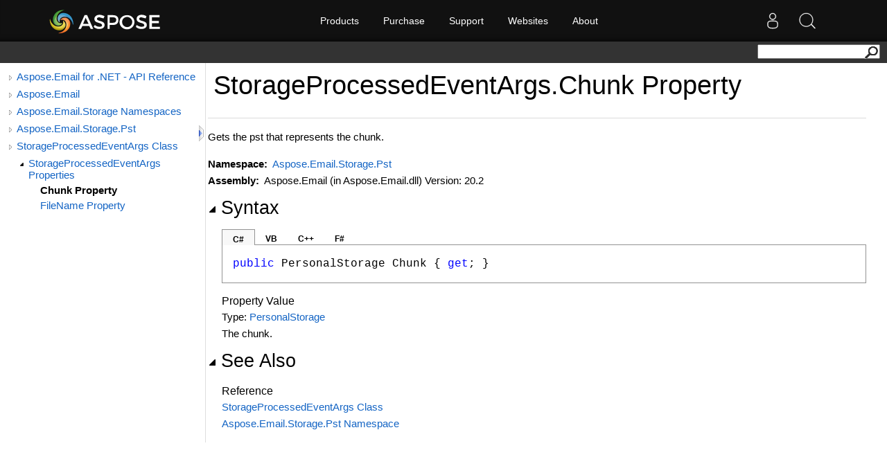

--- FILE ---
content_type: text/html; charset=utf-8
request_url: https://apireference-qa.aspose.com/email/net/aspose.email.storage.pst/storageprocessedeventargs/properties/chunk
body_size: 3377
content:
<!DOCTYPE html>
<html lang="en">
<head>
    <base href='https://reference2.aspose.com' target='_self'><meta name="ROBOTS" content="NOINDEX, NOFOLLOW">
<link rel="apple-touch-icon" sizes="180x180" href="https://cms.admin.containerize.com/templates/aspose/apple-touch-icon.png">
<link rel="icon" type="image/png" sizes="32x32" href="https://cms.admin.containerize.com/templates/aspose/favicon-32x32.png">
<link rel="icon" type="image/png" sizes="16x16" href="https://cms.admin.containerize.com/templates/aspose/favicon-16x16.png">
<link rel="mask-icon" href="https://cms.admin.containerize.com/templates/aspose/safari-pinned-tab.svg" color="#5bbad5">
<link rel="shortcut icon" href="https://cms.admin.containerize.com/templates/aspose/favicon.ico">
<link href="https://cms.admin.containerize.com/templates/aspose/favicon.ico" rel="shortcut icon" type="image/vnd.microsoft.icon" />
<meta name="viewport" content="width=device-width, initial-scale=1.0" />
<link rel='stylesheet' href='resources/sandcastle/styles/branding.css' type='text/css'/>
<link rel='stylesheet' href='resources/sandcastle/styles/branding-en-US.css' type='text/css'/>
<link rel='stylesheet' href='resources/sandcastle/styles/highlight.css' type='text/css'/>
<link rel='stylesheet' href='resources/sandcastle/styles/branding-Website.css' type='text/css'/>
<link rel='stylesheet' href='resources/css/dotnet-api.css' type='text/css'/>
<link rel="stylesheet" href="https://cms.admin.containerize.com/templates/aspose/css/font-awesome.css" type="text/css" />
<script>(function(i, s, o, g, r, a, m) {i['ContainerizeMenuObject'] = r; i[r] = i[r] || function() {(i[r].q = i[r].q || []).push(arguments)}, i[r].l = 1 * new Date(); a = s.createElement(o),m = s.getElementsByTagName(o)[0]; a.async = 1; a.src = g; m.parentNode.append(a)})(window, document, 'script', 'https://menu-new.containerize.com/scripts/engine.min.js?v=1.0.1', 'aspose-en');</script>
<script src='resources/sandcastle/scripts/jquery-1.11.0.min.js' type='text/javascript'></script>
<script src='resources/sandcastle/scripts/branding.js' type='text/javascript'></script>
<script src='resources/sandcastle/scripts/branding-website.js?v=1.0.3' type='text/javascript'></script>
<script src='resources/customscripts/main.js' type='text/javascript'></script><meta name='description' content="Gets the pst that represents the chunk. " />
    <title>StorageProcessedEventArgs.Chunk Property  - Aspose.Email for .NET - API Reference</title>
</head>
<body>
    <div id='rightbody' class='rightbody'> <body onload="OnLoad('cs')"><input type="hidden" id="userDataCache" class="userDataStyle"><div class="pageHeader" id="PageHeader"><div id="dvsearch"><form action="https://search.aspose.com/search" method="get"><input type="text" id="q" name="q"><input type="hidden" id="fields.label" name="fields.label" value="asposeapiref"><input type="hidden" id="sort" name="sort" value="score.desc"><input type="hidden" id="num" name="num" value="20"><button id="SearchButton" type="submit"></button></form></div></div><div class="pageBody"><div class="leftNav" id="leftNav"><div id="tocNav"><div class="toclevel0" data-toclevel="0"><a class="tocCollapsed" onclick="javascript: Toggle(this);" href="javascript:void(0)"></a><a data-tochassubtree="true" href="email/net" title="Aspose.Email for .NET - API Reference" tocid="roottoc">Aspose.Email for .NET - API Reference</a></div><div class="toclevel0" data-toclevel="0"><a class="tocCollapsed" onclick="javascript: Toggle(this);" href="javascript:void(0)"></a><a data-tochassubtree="true" href="email/net" title="Aspose.Email" tocid="R_Project_Documentation">Aspose.Email</a></div><div class="toclevel0" data-toclevel="0"><a class="tocCollapsed" onclick="javascript: Toggle(this);" href="javascript:void(0)"></a><a data-tochassubtree="true" href="email/net/aspose.email.storage/index" title="Aspose.Email.Storage Namespaces" tocid="G_Aspose_Email_Storage">Aspose.Email.Storage Namespaces</a></div><div class="toclevel0" data-toclevel="0"><a class="tocCollapsed" onclick="javascript: Toggle(this);" href="javascript:void(0)"></a><a data-tochassubtree="true" href="email/net/aspose.email.storage.pst" title="Aspose.Email.Storage.Pst" tocid="N_Aspose_Email_Storage_Pst">Aspose.Email.Storage.Pst</a></div><div class="toclevel0" data-toclevel="0"><a class="tocCollapsed" onclick="javascript: Toggle(this);" href="javascript:void(0)"></a><a data-tochassubtree="true" href="email/net/aspose.email.storage.pst/storageprocessedeventargs" title="StorageProcessedEventArgs Class" tocid="T_Aspose_Email_Storage_Pst_StorageProcessedEventArgs">StorageProcessedEventArgs Class</a></div><div class="toclevel1" data-toclevel="1" data-childrenloaded="true"><a class="tocExpanded" onclick="javascript: Toggle(this);" href="javascript:void(0)"></a><a data-tochassubtree="true" href="email/net/aspose.email.storage.pst/storageprocessedeventargs/properties/index" title="StorageProcessedEventArgs Properties" tocid="Properties_T_Aspose_Email_Storage_Pst_StorageProcessedEventArgs">StorageProcessedEventArgs Properties</a></div><div class="toclevel2 current" data-toclevel="2"><a data-tochassubtree="false" href="email/net/aspose.email.storage.pst/storageprocessedeventargs/properties/chunk" title="Chunk Property " tocid="P_Aspose_Email_Storage_Pst_StorageProcessedEventArgs_Chunk">Chunk Property </a></div><div class="toclevel2" data-toclevel="2"><a data-tochassubtree="false" href="email/net/aspose.email.storage.pst/storageprocessedeventargs/properties/filename" title="FileName Property " tocid="P_Aspose_Email_Storage_Pst_StorageProcessedEventArgs_FileName">FileName Property </a></div></div><div id="tocResizableEW" onmousedown="OnMouseDown(event);"></div><div id="TocResize" class="tocResize"><img id="ResizeImageIncrease" src="resources/sandcastle/icons/TocOpen.gif" onclick="OnIncreaseToc()" alt="Click or drag to resize" title="Click or drag to resize"><img id="ResizeImageReset" src="resources/sandcastle/icons/TocClose.gif" style="display:none" onclick="OnResetToc()" alt="Click or drag to resize" title="Click or drag to resize"></div></div><div class="topicContent" id="TopicContent"><table class="titleTable"><tr><td class="titleColumn"><h1>StorageProcessedEventArgs<span id="LST2A0D6014_0"></span><script type="text/javascript">AddLanguageSpecificTextSet("LST2A0D6014_0?cpp=::|nu=.");</script>Chunk Property </h1></td></tr></table><span class="introStyle"></span> <div class="summary">
            Gets the pst that represents the chunk.
            </div><p> </p>
    <strong>Namespace:</strong> 
   <a href="email/net/aspose.email.storage.pst">Aspose.Email.Storage.Pst</a><br>
    <strong>Assembly:</strong>
   Aspose.Email (in Aspose.Email.dll) Version: 20.2<div class="collapsibleAreaRegion"><span class="collapsibleRegionTitle" onclick="SectionExpandCollapse('ID1RB')" onkeypress="SectionExpandCollapse_CheckKey('ID1RB', event)" tabindex="0"><img id="ID1RBToggle" class="collapseToggle" src="resources/sandcastle/icons/SectionExpanded.png">Syntax</span></div><div id="ID1RBSection" class="collapsibleSection"><div class="codeSnippetContainer"><div class="codeSnippetContainerTabs"><div id="ID0EDCA_tab1" class="codeSnippetContainerTab"><a href="javascript:void(0)" onclick="javascript:ChangeTab('ID0EDCA','cs','1','4');return false;">C#</a></div><div id="ID0EDCA_tab2" class="codeSnippetContainerTab"><a href="javascript:void(0)" onclick="javascript:ChangeTab('ID0EDCA','vb','2','4');return false;">VB</a></div><div id="ID0EDCA_tab3" class="codeSnippetContainerTab"><a href="javascript:void(0)" onclick="javascript:ChangeTab('ID0EDCA','cpp','3','4');return false;">C++</a></div><div id="ID0EDCA_tab4" class="codeSnippetContainerTab"><a href="javascript:void(0)" onclick="javascript:ChangeTab('ID0EDCA','fs','4','4');return false;">F#</a></div></div><div class="codeSnippetContainerCodeContainer"><div class="codeSnippetToolBar"><div class="codeSnippetToolBarText"></div></div><div id="ID0EDCA_code_Div1" class="codeSnippetContainerCode" style="display: block"><pre xml:space="preserve"><span class="keyword">public</span> <span class="identifier">PersonalStorage</span> <span class="identifier">Chunk</span> { <span class="keyword">get</span>; }</pre></div><div id="ID0EDCA_code_Div2" class="codeSnippetContainerCode" style="display: none"><pre xml:space="preserve"><span class="keyword">Public</span> <span class="keyword">ReadOnly</span> <span class="keyword">Property</span> <span class="identifier">Chunk</span> <span class="keyword">As</span> <span class="identifier">PersonalStorage</span>
	<span class="keyword">Get</span></pre></div><div id="ID0EDCA_code_Div3" class="codeSnippetContainerCode" style="display: none"><pre xml:space="preserve"><span class="keyword">public</span>:
<span class="keyword">property</span> <span class="identifier">PersonalStorage</span>^ <span class="identifier">Chunk</span> {
	<span class="identifier">PersonalStorage</span>^ <span class="keyword">get</span> ();
}</pre></div><div id="ID0EDCA_code_Div4" class="codeSnippetContainerCode" style="display: none"><pre xml:space="preserve"><span class="keyword">member</span> <span class="identifier">Chunk</span> : <span class="identifier">PersonalStorage</span> <span class="keyword">with</span> <span class="keyword">get</span>
</pre></div></div></div><script type="text/javascript">AddLanguageTabSet("ID0EDCA");</script><h4 class="subHeading">Property Value</h4>Type: <a href="email/net/aspose.email.storage.pst/personalstorage">PersonalStorage</a><br>
            The chunk.
            </div><div class="collapsibleAreaRegion" id="seeAlsoSection"><span class="collapsibleRegionTitle" onclick="SectionExpandCollapse('ID2RB')" onkeypress="SectionExpandCollapse_CheckKey('ID2RB', event)" tabindex="0"><img id="ID2RBToggle" class="collapseToggle" src="resources/sandcastle/icons/SectionExpanded.png">See Also</span></div><div id="ID2RBSection" class="collapsibleSection"><h4 class="subHeading">Reference</h4><div class="seeAlsoStyle"><a href="email/net/aspose.email.storage.pst/storageprocessedeventargs">StorageProcessedEventArgs Class</a></div><div class="seeAlsoStyle"><a href="email/net/aspose.email.storage.pst">Aspose.Email.Storage.Pst Namespace</a></div></div></div></div><div id="pageFooter" class="pageFooter"> </div></body> </div><div id='content'></div><br><br>
    <style type="text/css">
.bottomfooter {    
	font-family: 'Segoe UI', 'Lucida Grande', Verdana, Arial, Helvetica, sans-serif!important;
}
.bottomfooter a {
	color: #818692!important;
	margin: 0 0 0 3px;
    font-size: 11px!important;       
	font-weight: normal;		
}
.footerBottomContainer a:hover, .bottomfooter a:hover, .menufooter a:hover {
	color: #3d8ec4!important;
	text-decoration: none;
}
</style>
<script>$(document).ready(function(){ OnResetToc(); OnIncreaseToc()});</script>

</body>
</html>



--- FILE ---
content_type: text/css
request_url: https://reference2.aspose.com/resources/css/dotnet-api.css
body_size: 1625
content:
body {
	color: #000;
	line-height: 24px;
	font-size: 15px;
	font-family: 'Segoe UI', 'Lucida Grande', Verdana, Arial, Helvetica, sans-serif!important;
}
.rightbody {
	margin-top: 60px;
	display: table;
	width: 100%;
}
div#leftNav {
	border: 0px solid #fff;
}
.footer {
	font-size: 13px;
	background: #080a06;
	border-bottom: 0px solid #142238;
}
#footer {
	position: fixed;
	bottom: 0;
	width: 100%;
	background: #212121;
	color: #fff;
	text-align: center;
	background: url(./images/footer.png) -10px -221px repeat-x!important;	
}
#footer ul {
	margin: 0;
	list-style-type: none!important;
	padding: 10px 0;
}
#footer ul li {
	font-size: 11px!important;
	margin: 0!important;
	padding: 0!important;
	color: #868484!important;
	list-style-type: none!important;
	font-style: normal!important;
}
div#tocNav {
	padding-bottom: 100px;
}
.topicContent {
	border: 0px solid #fff;
}
div#tocResizableEW {
	border-right: 1px solid #ddd;
	min-height: 520px;
}
.pageHeader {
	height: inherit;
	padding: 2px 10px;
	height: 27px;
}
.tocResize {
	margin-left: -3px;
}
#userControls div a {
	line-height: 24px!important;
}
div.userControls_ContentContainer ul {
	margin-top: 0;
	padding-top: 5px!important;
	padding-bottom: 0;
	width: 224px;
	background: url(http://cdn.aspose.com/themes/v2/images/popup.png) 0 -912px no-repeat;
	z-index: 999999999;
	-moz-border-radius: 7px;
	-webkit-border-radius: 7px;
	-khtml-border-radius: 7px;
	border-radius: 7px;
	font-size: 13px;
}
div.userControls_ContentContainer ul {
	display: none;
	position: absolute;
	list-style: none;
	margin: 0;
	margin-left: -178px;
	padding: 0;
}
div.userControls_ContentContainer ul li:first-child {
	margin-bottom: 0;
	margin-top: 10px
}
#userControls div a {
	margin-top: 0!important;
}
#userControls div ul a {
	line-height: 30px!important;
	margin-top: 10px;
}
#userControls div ul li {
	margin-bottom: 10px;
}
a.searchArrow {
	line-height: 60px!important;
	margin-top: 10px!important
}
.asposelogo {
	float: left;
	width: 175px;
	height: 50px;
	line-height: 50px;
	background: url(http://cdn.aspose.com/themes/v2/images/header.png) 0 0 no-repeat;
	margin-top: 5px;
}
#rightbodychild {
	margin-top: 10px;
}
#form1 code {
	background-color: transparent!important;
	font-size: 14px;
	color: green
}
div.userControls_ContentContainer ul li em {
	color: #fff;
	font-size: 13px;
	font-style: normal;
	font-weight: bold;
	margin-left: 45px;
	margin-bottom: 5px;
	float: left;
	margin-top: 10px;
}
div.userControls_ContentContainer ul li p {
	font-size: 13px;
	color: #999;
	font-weight: bold;
	margin-left: 45px;
	margin-top: 5px;
	clear: both;
	padding-top: 0px;
	margin-bottom: 5px;
}
div.userControls_ContentContainer ul li p a {
	color: #FFF!important;
	text-transform: capitalize;
	background: none!important;
	font-size: 13px;
	color: #999;
	font-weight: bold!important;
	line-height: normal!important;
	padding: 0!important;
}
.pageHeader #SearchTextBox, .pageHeader .SearchTextBox {
	padding: 0px 5px;
	width: 185px;
	line-height: 20px;
	border: 1px solid #ddd;
	border-radius: 0px;
	height: 23px;
	margin: 0;
	vertical-align: top;
	font-size: 14px;
}
.pageHeader #SearchButton {
	display: inline-block;
	padding: 0px 12px;
	margin-bottom: 0;
	font-size: 13px;
	font-weight: normal;
	line-height: 19px;
	text-align: center;
	white-space: nowrap;
	vertical-align: middle;
	cursor: pointer;
	-webkit-user-select: none;
	-moz-user-select: none;
	-ms-user-select: none;
	user-select: none;
	color: #fff;
	background-color: #f8981d;
	border: 0 solid #FFF;
	border-radius: 0;
	height: 22px;
	vertical-align: top;
}
.pageHeader #dvsearch {
	float: right;
}
.pageHeader #SearchButton {
	float: right;
	margin-left: -30px;
	z-index: 99;
	position: relative;
	background: url(../sandcastle/icons/Search.png) 0 5px no-repeat transparent;
	padding: 12px 11px;
}
.pageHeader #SearchTextBox, .pageHeader .SearchTextBox {
	color: #212121;
	padding-right: 30px;
}
td, th {
	border-bottom: 1px solid #dbdbdb!important;
	margin: 10px!important;
	padding-top: 10px!important;
	padding-bottom: 10px!important;
	padding-right: 8px!important;
	padding-left: 8px!important;
	color: #2a2a2a;
}
th {
	background-color: #ededed!important;
	color: #636363!important;
	text-align: left!important;
	padding-top: 5px!important;
	padding-bottom: 5px!important;
}
span.identifier {
	font-family: Consolas, Courier, monospace !important;
}
.codeSnippetContainerCodeContainer pre {
	background-color: transparent;
	border: 0px solid #ccc;
	font-size: 16px;
}
#ContentPlaceHolder1_SearchResults {
	margin-bottom: 50px;
}
#ContentPlaceHolder1_lblSearch {
	font-family: 'Segoe UI', 'Lucida Grande', Verdana, Arial, Helvetica, sans-serif;
	font-size: 1.5em;
	font-weight: normal;
	margin-top: 0px;
	color: #000;
	vertical-align: middle;
	padding: 10px 15px 10px 200px;
	display: block;
	background: #eee;
}
#ContentPlaceHolder1_SearchResults ol {
	list-style-type: none;
	padding: 0;
	width: 70vw;
	margin: 0 auto;
}
#ContentPlaceHolder1_SearchResults ol li {
	border-bottom: 1px solid #ddd;
	padding: 5px 15px;
	margin: 10px 0;
}
#ContentPlaceHolder1_SearchResults ol li:nth-child(odd) {
}
#pageFooter {
	display: none;
}
/* Custom Search */
#ContentPlaceHolder1_lblSearch {
	font-family: 'Segoe UI', 'Lucida Grande', Verdana, Arial, Helvetica, sans-serif;
	font-size: 14px;
	font-weight: normal;
	margin-top: 0px;
	color: #000;
	vertical-align: middle;
	padding: 10px 15px 0px 27px;
	display: block;
	background: none;
}
#ContentPlaceHolder1_SearchResults ol {
	padding: 0;
	width: 67.5%;
	margin: 15px 25px;
	list-style-type: none;
	border: 1px solid #eee;
	margin-top: 15px;
}
#ContentPlaceHolder1_SearchResults ol li:nth-child(odd) {
	background: #eeeeef!important;
}
#ContentPlaceHolder1_SearchResults ol li:nth-child(odd):hover {
	background: #eaeaea!important;
}
#ContentPlaceHolder1_SearchResults ol li:nth-child(even):hover {
	background: #fafafa!important;
}
#ContentPlaceHolder1_SearchResults ol li {
	padding: 15px;
	margin: 0;
	border-bottom: 1px solid #eee;
}

#ContentPlaceHolder1_SearchResults ol li a {
	display: block;
}
#ContentPlaceHolder1_SearchResults ol~p {
	padding: 0 41px;
}
/*.pageHeader {
	background: none;
	padding: 20px 25px;
}
#ContentPlaceHolder1_producttitle {
	display: none;
}
.pageHeader #dvsearch {
	float: left;
}
.pageHeader #SearchButton {
	float: left;
	margin-left: 163px;
	position: absolute;
}*/
 @media (max-width: 1024px) and (min-width: 0px) {
.footer {
	padding: 10px!important;
}
}


--- FILE ---
content_type: application/javascript
request_url: https://reference2.aspose.com/resources/customscripts/main.js
body_size: 470
content:
/*
$( document ).ready(function() 
{	

	$("#SearchForm").append("<div id='dvsearch'></div>");
	
	$("#SearchButton").prependTo("#dvsearch");		
	$("#SearchTextBox").prependTo("#dvsearch");	
	$("#SearchButton").attr("type","button");
	
	$("#dvsearch").prependTo("#PageHeader");		
	
	$("#SearchButton").click( function() {
		var location=window.location.href ;
		var data= location.split('/');
		if(location.indexOf("search")>0)
		{
			window.location.href=$("#SearchTextBox").val();		
		}
		else
		{
			window.location.href="search/"+data[4]+"/"+data[5]+"/"+$("#SearchTextBox").val();				
		}
	});
	
});
*/
